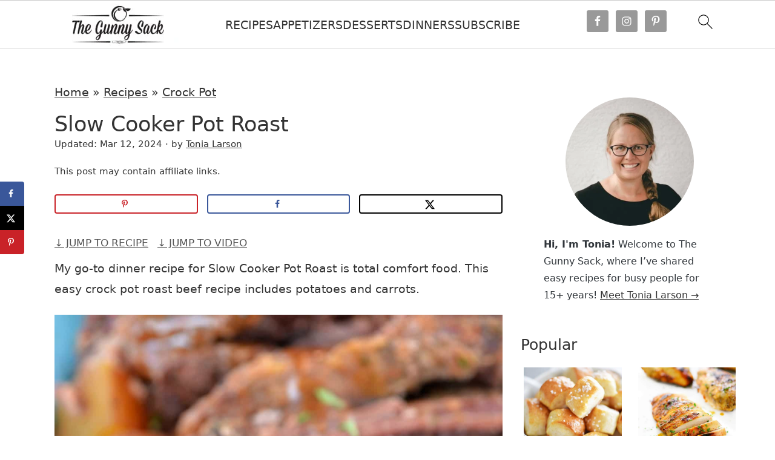

--- FILE ---
content_type: text/css
request_url: https://www.thegunnysack.com/wp-content/themes/tasteful/style.css?ver=1.0.2
body_size: 9060
content:
/*
	Theme Name: Tasteful Theme
	Theme URI: http://restored316designs.com/themes
	Description: A mobile responsive and HTML5 theme built for the Genesis Framework.
	Author: Restored 316 Designs
	Author URI: http://www.restored316designs.com/
	Version: 1.0.2

	Template: genesis
	Template Version: 2.0.0

	License: GPL-2.0+
	License URI: http://www.gnu.org/licenses/gpl-2.0.html
*/

/* Table of Contents

	- HTML5 Reset
		- Baseline Normalize
		- Box Sizing
		- Float Clearing
	- Defaults
		- Typographical Elements
		- Headings
		- Objects
		- Forms
		- Tables
	- Structure and Layout
		- Site Containers
		- Column Widths and Positions
		- Column Classes
	- Common Classes
		- WordPress
		- Genesis
		- Titles
	- Widgets
		- Featured Content
		- After Entry
	- Plugins
		- Genesis eNews Extended
		- Genesis Latest Tweets
		- Simple Social Icons
		- Simply Instagram
		- Genesis Responsive Slider
		- Gravity Forms
		- Jetpack
		- Easy Recipe
	- Site Header
		- Widget Above Header
		- Title Area
		- Widget Area
	- Site Navigation
		- Header Navigation
		- Primary Navigation
		- Secondary Navigation
	- Content Area
		- Home Page
		- Recipe Index
		- Custom Archives
		- Entries
		- Pagination
		- Comments
	- Sidebars
	- Footer Widgets
	- Site Footer
	- Theme Colors
		- Tasteful Sweet Cakes
		- Tasteful Veggie Green
		- Tasteful Cherry Pie
		- Tasteful Pink Lemonade
		- Tasteful Shades of Gray
	- Media Queries
		- Retina Display
		- max-width: 1200px
		- max-width: 1023px
		- max-width: 767px
		- max-width: 500px
		- max-width: 270px
		
*/


/*
HTML5 Reset
---------------------------------------------------------------------------------------------------- */

/* Baseline Reset (normalize.css 2.1.2)
	normalize.css v2.1.2 | MIT License | git.io/normalize
--------------------------------------------- */

article,aside,details,figcaption,figure,footer,header,hgroup,main,nav,section,summary{display:block}audio,canvas,video{display:inline-block}audio:not([controls]){display:none;height:0}[hidden]{display:none}html{font-family:sans-serif;-ms-text-size-adjust:100%;-webkit-text-size-adjust:100%}body{margin:0}a:focus{outline:thin dotted}a:active,a:hover{outline:0}h1{font-size:2em;margin:.67em 0}abbr[title]{border-bottom:1px dotted}b,strong{font-weight:bold}dfn{font-style:italic}hr{-moz-box-sizing:content-box;box-sizing:content-box;height:0}mark{background:#ff0;color:#555}code,kbd,pre,samp{font-family:monospace,serif;font-size:1em}pre{white-space:pre-wrap}q{quotes:"\201C" "\201D" "\2018" "\2019"}small{font-size:80%}sub,sup{font-size:75%;line-height:0;position:relative;vertical-align:baseline}sup{top:-0.5em}sub{bottom:-0.25em}img{border:0}svg:not(:root){overflow:hidden}figure{margin:0}fieldset{border:1px dotted silver;margin:0 2px;padding:.35em .625em .75em}legend{border:0;padding:0}button,input,select,textarea{font-family:inherit;font-size:100%;margin:0}button,input{line-height:normal}button,select{text-transform:none}button,html input[type="button"],input[type="reset"],input[type="submit"]{-webkit-appearance:button;cursor:pointer}button[disabled],html input[disabled]{cursor:default}input[type="checkbox"],input[type="radio"]{box-sizing:border-box;padding:0}input[type="search"]{-webkit-appearance:textfield;-moz-box-sizing:content-box;-webkit-box-sizing:content-box;box-sizing:content-box}input[type="search"]::-webkit-search-cancel-button,input[type="search"]::-webkit-search-decoration{-webkit-appearance:none}button::-moz-focus-inner,input::-moz-focus-inner{border:0;padding:0}textarea{overflow:auto;vertical-align:top}table{border-collapse:collapse;border-spacing:0}


/* Box Sizing
--------------------------------------------- */

*,
input[type="search"] {
	-webkit-box-sizing: border-box;
	-moz-box-sizing:    border-box;
	box-sizing:         border-box;
}

/* Float Clearing
--------------------------------------------- */

.archive-pagination:before,
.clearfix:before,
.entry-content:before,
.entry-pagination:before,
.entry:before,
.footer-widgets:before,
.nav-primary:before,
.nav-secondary:before,
.site-container:before,
.site-footer:before,
.site-header:before,
.site-inner:before,
.widget:before,
.wrap:before {
	content: " ";
	display: table;
}

.archive-pagination:after,
.clearfix:after,
.entry-content:after,
.entry-pagination:after,
.entry:after,
.footer-widgets:after,
.nav-primary:after,
.nav-secondary:after,
.site-container:after,
.site-footer:after,
.site-header:after,
.site-inner:after,
.widget:after,
.wrap:after {
	clear: both;
	content: " ";
	display: table;
}


/*
Defaults
---------------------------------------------------------------------------------------------------- */

/* Typographical Elements
--------------------------------------------- */

html {
	font-size: 62.5%; /* 10px browser default */
}

body {
	color: #555;
	font-family: 'Open Sans', 'Helvetica Neue', Helvetica, Arial, sans-serif;
	font-size: 18px;
	font-weight: 300;
	line-height: 1.8;
}

a,
button,
input[type="button"],
input[type="reset"],
input[type="submit"],
textarea:focus,
.button {
	-webkit-transition: all 0.1s ease-in-out;
	-moz-transition:    all 0.1s ease-in-out;
	-ms-transition:     all 0.1s ease-in-out;
	-o-transition:      all 0.1s ease-in-out;
	transition:         all 0.1s ease-in-out;
}

::-moz-selection {
	background-color: #555;
	color: #fff;
}

::selection {
	background-color: #555;
	color: #fff;
}

a {
	color: #7bb7d3;
	text-decoration: none;
}

a img {
	margin-bottom: -4px;
}

a:hover {
	color: #ffb3a1;
	text-decoration: none;
}

p {
	margin: 0 0 24px;
	padding: 0;
}

strong {
	font-weight: 700;
}

ol,
ul {
	margin: 0;
	padding: 0;
}

li {
	list-style-type: none;
}

blockquote,
blockquote::before {
	color: #999;
}

blockquote {
	margin: 0;
	padding: 24px 40px;
}

blockquote::before {
	content: "\201C";
	display: block;
	font-size: 30px;
	height: 0;
	left: -20px;
	position: relative;
	top: -10px;
}

.entry-content code {
	background-color: #333;
	color: #ddd;
}

cite {
	font-style: normal;
}

/* Headings
--------------------------------------------- */

h1,
h2,
h3,
h4,
h5,
h6 {
	color: #777;
	font-family: 'Raleway', 'Helvetica Neue', Helvetica, Arial, sans-serif;
	font-weight: 400;
	line-height: 1.25;
	margin: 0;
	margin-bottom: 10px;
	padding: 0;
}

h1 {
	font-size: 42px;
}

h2 {
	font-size: 30px;
}

h3 {
	font-size: 30px;
}

h4 {
	font-size: 24px;
}

h5 {
	font-size: 20px;
}

h6 {
	font-size: 16px;
}

/* Objects
--------------------------------------------- */

embed,
iframe,
img,
object,
video,
.wp-caption {
	max-width: 100%;
}

img {
	height: auto;
}

.featured-content img,
.gallery img {
	border: none !important;
	width: auto; /* IE8 */
}

/* Forms
--------------------------------------------- */

input,
select,
textarea {
	background-color: #f5f5f5;
	border: 1px dotted #ddd;
	box-shadow: 1px 1px 3px #eee inset;
	color: #555;
	font-family: 'Open Sans', 'Helvetica Neue', Helvetica, Arial, sans-serif;
	font-size: 14px;
	padding: 16px;
	width: 100%;
}

input:focus,
textarea:focus {
	border: 1px dotted #999;
	outline: none;
}

::-moz-placeholder {
	color: #999;
	opacity: 1;
}

::-webkit-input-placeholder {
	color: #999;
}

button,
input[type="button"],
input[type="reset"],
input[type="submit"],
.button,
.entry-content .button {
	background-color: #4A6285;
	border: none;
	box-shadow: none;
	color: #fff;
	cursor: pointer;
	padding: 16px 20px;
	width: auto;
}

button:hover,
input:hover[type="button"],
input:hover[type="reset"],
input:hover[type="submit"],
.button:hover,
.entry-content .button:hover {
	background-color: #DDD;
	border: none;
	color: #fff;
	text-decoration: none;
}

.button {
	display: block;
	text-align: center;
}

input[type="search"]::-webkit-search-cancel-button,
input[type="search"]::-webkit-search-results-button {
	display: none;
}

/* Tables
--------------------------------------------- */

table {
	border-collapse: collapse;
	border-spacing: 0;
	line-height: 2;
	margin-bottom: 40px;
	width: 100%;
}

tbody {
	border-bottom: 1px dotted #ddd;
}

th,
td {
	text-align: left;
}

th {
	font-weight: bold;
	text-transform: uppercase;
}

td {
	border-top: 1px dotted #ddd;
	padding: 6px 0;
}


/*
Structure and Layout
---------------------------------------------------------------------------------------------------- */

/* Site Containers
--------------------------------------------- */

.site-container {
	background: #fff;
	margin: 15px auto 15px;
	max-width: 1160px;
}

.tasteful-landing .site-container {
	max-width: 800px;
}

.site-inner {
	-moz-box-shadow: 0 0 0 1px #fff;
	-webkit-box-shadow: 0 0 0 1px #fff;
	background-color: #fff;
	box-shadow: 0 0 0 1px #fff;
	clear: both;
	margin: 10px auto;
	overflow: hidden;
}

.tasteful-home .site-inner {
	overflow: visible;
}

/* Column Widths and Positions
--------------------------------------------- */

/* Content  */

.content {
	float: right;
	width: 800px;
	padding: 40px 30px 10px;
}

.content-sidebar .content {
	float: left;
}

.full-width-content .content {
	width: 100%;
}

.tasteful-home .content {
	padding: 30px 30px 10px;
}

/* Primary Sidebar */

.sidebar-primary {
	float: right;
	width: 360px;
}

.sidebar-content .sidebar-primary {
	float: left;
}

/* Column Classes
	Link: http://twitter.github.io/bootstrap/assets/css/bootstrap-responsive.css
--------------------------------------------- */

.five-sixths,
.four-sixths,
.one-fourth,
.one-half,
.one-sixth,
.one-third,
.three-fourths,
.three-sixths,
.two-fourths,
.two-sixths,
.two-thirds {
	float: left;
	margin-left: 2.564102564102564%;
}

.one-half,
.three-sixths,
.two-fourths {
	width: 48.717948717948715%;
}

.one-third,
.two-sixths {
	width: 31.623931623931625%;
}

.four-sixths,
.two-thirds {
	width: 65.81196581196582%;
}

.one-fourth {
	width: 23.076923076923077%;
}

.three-fourths {
	width: 74.35897435897436%;
}

.one-sixth {
	width: 14.52991452991453%;
}

.five-sixths {
	width: 82.90598290598291%;
}

.first {
	clear: both;
	margin-left: 0;
}


/*
Common Classes
---------------------------------------------------------------------------------------------------- */

/* WordPress
--------------------------------------------- */

.avatar {
	border: 1px dotted #ddd;
	float: left;
	padding: 3px;
}

.alignleft .avatar {
	margin-right: 24px;
}

.alignright .avatar {
	margin-left: 24px;
}

.search-form {
	overflow: hidden;
}

.search-form input[type="submit"] {
	border: 0;
	clip: rect(0, 0, 0, 0);
	height: 1px;
	margin: -1px;
	padding: 0;
	position: absolute;
	width: 1px;
}

.search-form input[type="search"] {
	background: #fff url(images/icon-search.png) no-repeat right;
	background-size: 36px 16px;
	color: #888;
	font-size: 10px;
	padding: 13px 30px 13px 13px;
	text-transform: uppercase;
	width: 100%;
}

img.centered,
.aligncenter {
	display: block;
	margin: 0 auto 24px;
}

a.alignnone img,
img.alignnone {
	margin-bottom: 12px;
}

.alignleft {
	float: left;
	text-align: left;
}

.alignright {
	float: right;
	text-align: right;
}

a.alignleft,
a.alignright {
	max-width: 100%;
}

a.alignleft img,
img.alignleft,
.wp-caption.alignleft {
	margin: 0 24px 12px 0;
}

a.alignright img,
img.alignright,
.wp-caption.alignright {
	margin: 0 0 24px 24px;
}

.entry-content .wp-caption-text {
	font-size: 14px;
	font-weight: 700;
	margin: 0;
	text-align: center;
}

.widget_calendar table {
	width: 100%;
}

.widget_calendar td,
.widget_calendar th {
	text-align: center;
}

.widget_calendar caption {
	font-size: 12px;
	font-style: italic;
	padding: 2px 6px 0 0;
	text-align: right;
}

/* Genesis
--------------------------------------------- */

.breadcrumb {
	color: #777;
	font-size: 12px;
	margin: 0 0 30px;
}

.tasteful-home .breadcrumb {
     margin: 0;
}

.archive-description,
.author-box {
	margin-bottom: 30px;
	padding: 30px;
}

.archive-description {
	padding: 16px 20px;
}

.author-box {
	background-color: #f5f5f5;
}

.author-box-title {
	font-size: 16px;
	margin-bottom: 4px;
}

.author-box p {
	font-size: 14px;
	margin: 0;
}

.author-box .avatar {
	margin-right: 24px;
}

.widget-area li {
	margin-bottom: 6px;
	padding-bottom: 6px;
}

.widget-area li li {
	margin: 0;
	padding-bottom: 0;
}


/* Titles
--------------------------------------------- */

.entry-title {
	font-size: 35px;
	line-height: 1.2;
	margin-bottom: 5px;
}

.page .entry-title {
	margin-bottom: 20px;
}

.entry-title a,
.sidebar .widget-title a {
	color: #ffb3a1;
}

.entry-title a:hover,
.footer-widgets .entry-title a:hover {
	color: #4A6285;
	text-decoration: none;
}

.archive-title,
.widget-title {
	font-family: 'Open Sans';
	font-size: 16px;
	font-weight: 300;
	text-transform: uppercase;
	margin-bottom: 20px;
	text-align: center;
}

.widget-title:after, .widget-title:before {
    border-top: 1px dotted #999999;
    content: "";
    display: inline-block;
    height: 4px;
    margin: 0 10px;
    width: 70px;
}

.sidebar .widget-title:after, .sidebar .widget-title:before {
    border-top: 1px dotted #999999;
    content: "";
    display: inline-block;
    height: 4px;
    margin: 0 10px;
    width: 50px;
}

.footer-widgets .entry-title,
.sidebar .entry-title {
	font-size: 16px;
}


/*
Widgets
---------------------------------------------------------------------------------------------------- */

/* Featured Content
--------------------------------------------- */

.featured-content .entry {
	margin-bottom: 12px;
	padding: 0;
}

.featured-content .entry-title {
	font-size: 16px;
}

.sidebar .featured-content .entry-title {
	font-size: 15px;
	line-height: 1.2;
	margin: 0 0 5px;
}

.sidebar .featured-content .entry-meta,
.footer-widgets .featured-content .entry-meta {
	font-size: 11px;
	line-height: 1.2;
	margin: 0;
}

.sidebar .featured-content .entry-time,
.footer-widgets .featured-content .entry-time,
.sidebar .entry-categories a,
.footer-widgets .entry-categories a {
	text-transform: uppercase;
}

.home-top .featured-content .entry-title {
	font-size: 35px;
}

.tasteful-home .home-middle .featured-content .entry,
.tasteful-home .home-bottom .featured-content .entry {
	margin-bottom: 0px;
}

.sidebar .featured-content .entry-title a {
	text-align: center;
}

.sidebar-split-right .featured-content img {
	border-radius: 150px;
}

/* After Entry
--------------------------------------------- */

.after-entry {
	margin-top: 40px;
}

.after-entry .enews-widget {
	background: url(images/enews.png) top left no-repeat;
	border: 1px dotted #ddd;
	padding: 20px !important;
}

.after-entry .widget {
	padding: 20px 0px;
}

/*
Plugins
---------------------------------------------------------------------------------------------------- */

/* Genesis eNews Extended
--------------------------------------------- */

.enews-widget input {
	background-color: #fff;
	color: #888;
	font-size: 10px;
	margin-bottom: 16px;
	text-transform: uppercase;
}

.enews-widget input[type="submit"] {
	background-color: #4A6285;
	color: #fff;
	font-size: 16px;
	margin: 0;
	text-transform: none;
	width: 100%;
}

.enews-widget input:hover[type="submit"] {
	background-color: #DDD;
	color: #333;
}

.sidebar .enews-widget {
	background: url(images/enews.png) top left no-repeat;
	border: 1px dotted #DDD;
	text-align: center;
}

.sidebar .enews-widget {
	color: #888;
}


/* Genesis Latest Tweets
--------------------------------------------- */

.latest-tweets ul li {
	margin-bottom: 16px;
}

/* Simple Social Icons
--------------------------------------------- */

.simple-social-icons ul li a:hover {
	border: 1px dotted #ddd;
}

.simple-social-icons ul li.social-dribbble a,
.simple-social-icons ul li.social-email a,
.simple-social-icons ul li.social-facebook a,
.simple-social-icons ul li.social-flickr a,
.simple-social-icons ul li.social-github a,
.simple-social-icons ul li.social-gplus a,
.simple-social-icons ul li.social-instagram a,
.simple-social-icons ul li.social-linkedin a,
.simple-social-icons ul li.social-pinterest a,
.simple-social-icons ul li.social-rss a,
.simple-social-icons ul li.social-stumbleupon a,
.simple-social-icons ul li.social-tumblr a,
.simple-social-icons ul li.social-twitter a,
.simple-social-icons ul li.social-vimeo a,
.simple-social-icons ul li.social-youtube a {
	border: 1px dotted #ddd !important;
}

/* Simply Instagram
--------------------------------------------- */

.front-photo {
	box-shadow: none !important;
}

/* Genesis Responsive Slider
--------------------------------------------- */

.home-slider li {
	margin: 0;
	padding: 0;
}

.content #genesis-responsive-slider {
	background: none;
	border: none;
	padding: 0;
}

.content .genesis_responsive_slider .slide-excerpt {
	background: url(images/opacity.png);
	opacity: 1;
	height: 75%;
	margin: 40px 0 0 40px;
	padding: 4% 4%;
}

.content .genesis_responsive_slider .slide-excerpt-border {
	border: none;
	margin: 0;
	padding: 0;
}

.content .genesis_responsive_slider h2,
.content .genesis_responsive_slider h2 a {
	color: #333;
	font-size: 20px;
	font-weight: 400;
}

.content .genesis_responsive_slider p {
	color: #333;
}

.content .genesis_responsive_slider p a {
	display: block;
	margin-top: 20px;
}

.content .genesis_responsive_slider .flex-direction-nav li a {
	background: url(images/icon-direction-nav.png) no-repeat -50px 0;
	background-size: 100px 98px;
	height: 49px;
	right: -25px;
	-webkit-transition: none;
	-moz-transition:    none;
	-ms-transition:     none;
	-o-transition:      none;
	transition:         none;
	width: 50px;
}

.content .genesis_responsive_slider .flex-direction-nav li a:hover {
	background-position: -50px -49px;
}

.content .genesis_responsive_slider .flex-direction-nav li a.prev {
	background-position: 0 0;
	left: -25px;
}

.content .genesis_responsive_slider .flex-direction-nav li a:hover.prev {
	background-position: 0 -49px;
}

.content .genesis_responsive_slider .flexslider .slides > li {
	overflow: hidden;
}

.content .genesis_responsive_slider .flex-control-nav {
	margin: -50px 0 0 110px;
	text-align: left;
}

.content .genesis_responsive_slider .flex-control-nav li a {
	background: url(images/icon-control-nav.png) no-repeat 0 0;
	background-size: 13px 39px;
}

.content .genesis_responsive_slider .flex-control-nav li a:hover {
	background-position: 0 -13px;
}

.content .genesis_responsive_slider .flex-control-nav li a.active {
	background-position: 0 -26px;
}

/* Gravity Forms
--------------------------------------------- */

div.gform_wrapper input[type="email"],
div.gform_wrapper input[type="text"],
div.gform_wrapper textarea,
div.gform_wrapper .ginput_complex label {
	font-size: 16px;
	padding: 12px;
}

div.gform_wrapper .ginput_complex label {
	padding: 0;
}

div.gform_wrapper li,
div.gform_wrapper form li {
	background: none;
	margin: 16px 0 0;
	padding: 0;
}

div.gform_wrapper .gform_footer input[type="submit"] {
	font-size: 14px;
}

/* Jetpack
--------------------------------------------- */

img#wpstats {
	display: none;
}

.content .sd-content ul {
	text-align: center;
}

/* Easy Recipe
--------------------------------------------- */

div.easyrecipe {
	background: none !important;
	border: 1px dotted #ddd !important;
	font-family: 'Open Sans' !important;
	font-size: 16px !important;
	font-weight: 300 !important;
	margin-bottom: 15px;
}

.easyrecipe .ERSName,
.easyrecipe .ERSIngredients .ERSIngredientsHeader,
.easyrecipe .ERSInstructions .ERSInstructionsHeader,
.easyrecipe div .ERSNotesHeader,
.easyrecipe .nutrition .ERSNutritionHeader {
	border-top: 1px dotted #ddd;
	border-bottom: 1px dotted #ddd;
	font-family: 'Raleway' !important;
	font-weight: 500 !important;
	font-size: 18px !important;
	padding: 8px 0;
}

div.easyrecipe div.ERSSavePrint span.ERSPrintBtnSpan a.ERSPrintBtn span.ERSPrintIcon {
	background: url(images/print.png) top left no-repeat !important;
}

.easyrecipe .ui-button-text-icon-primary .ui-button-text,
.easyrecipe .ui-button-text-icons .ui-button-text {
	background: #ddd !important;
	border-radius: 0 !important;
	font-family: 'Raleway' !important;
	padding: 5px 10px 5px 30px !important;
	text-transform: uppercase !important;
}

.easyrecipe .ui-button-text-icon-primary .ui-button-text:hover,
.easyrecipe .ui-button-text-icons .ui-button-text:hover {
	background: #bbb !important;
}

.easyrecipe .ERSDetails span {
	font-size: 15px !important;
	text-transform: uppercase !important;
}

.easyrecipe .ERSDetails {
	font-size: 14px !important;
}

/*
Site Header
---------------------------------------------------------------------------------------------------- */

.site-header {
	margin: 0 auto;
	min-height: 150px;
	width: 100%;
}

/* Widget Above Header
--------------------------------------------- background: #eee url(images/above-header.png); background image for header ad removed per Tonia's request
*/

.widget-above-header {
	margin: 0 auto;
	overflow: hidden;
	text-align: center;
	width: 100%;
}

.widget-above-header .wrap {
	margin: 0 auto;
	padding: 10px 0;
	width: 750px;
}

.widget-above-header .widget {
	padding-bottom: 10px;
}

.widget-above-header .enews-widget input {
	float: left;
	margin: 0 3px;
	width: 24%;
}
	
.widget-above-header  .enews-widget input[type="submit"] {
	padding: 12px 20px;
}
	
.widget-above-header .widget-title {
	display: none;
}

/* Title Area
--------------------------------------------- */

.title-area {
	font-weight: 400;
	float: left;
	overflow: hidden;
	text-align: center;
	width: 400px;
}

.site-title {
	font-family: 'Raleway';
	font-size: 60px;
	line-height: 1;
	margin: 0 0 5px;
}

.site-title a,
.site-title a:hover {
	color: #4a6285;
	display: block;
	font-weight: 400;
	padding: 35px 0 0;
	text-decoration: none;

}

/* Full width header, no widgets */

.header-full-width .title-area,
.header-full-width .site-title {
	width: 100%;
}

.header-image .site-description,
.header-image .site-title a {
	display: block;
	text-indent: -9999px;
}

/* Logo, hide text */

.header-image .site-description,
.header-image .site-title a {
	display: block;
	text-indent: -9999px;
}

.header-image .site-title a {
	margin: 0 auto;
	max-width: 300px;
	min-height: 130px;
	padding: 0;
	width: 100%;
}


/* Widget Area
--------------------------------------------- */

.site-header .widget-area {
	float: right;
	width: 728px;
}

.site-header .widget {
	padding: 28px 0 0;
}

.site-header .search-form {
	float: right;
	margin-top: 24px;
	width: 50%;
}

.site-header .enews {
	padding: 0px;
}

.site-header .enews input {
	float: left;
	margin: 0px 5px;
	overflow: hidden;
	width: 23%;
}

/* Responsive Menu
--------------------------------------------- */

.responsive-menu-icon {
	cursor: pointer;
	display: none;
	margin-bottom: -1px;
	text-align: center;
}

.responsive-menu-icon::before {
	content: "\f333";
	display: inline-block;
	font: normal 20px/1 'dashicons';
	margin: 0 auto;
	padding: 10px;
}


/*
Site Navigation
---------------------------------------------------------------------------------------------------- */

.genesis-nav-menu {
	clear: both;
	color: #666;
	font-family: 'Raleway';
	font-size: 12px;
	letter-spacing: 1px;
	line-height: 1.5;
	margin: 0;
	overflow: hidden;
	padding: 0;
	text-transform: uppercase;
	width: 100%;
}

.genesis-nav-menu .menu-item {
	display: inline-block;
	margin: 0;
	padding: 0;
	text-align: left;
}

.genesis-nav-menu a {
	color: #555;
	display: block;
	padding: 16px 20px;
	position: relative;
}

.genesis-nav-menu li:hover,
.genesis-nav-menu a:hover {
	background-color: #fff;
	color: #4A6285;
	text-decoration: none;
}

.genesis-nav-menu .current-menu-item > a {
	color: #ffb3a1;
}

.genesis-nav-menu .sub-menu {
	left: -9999px;
	margin: 0;
	opacity: 0;
	padding: 0;
	position: absolute;
	-webkit-transition: opacity .4s ease-in-out;
	-moz-transition:    opacity .4s ease-in-out;
	-ms-transition:     opacity .4s ease-in-out;
	-o-transition:      opacity .4s ease-in-out;
	transition:         opacity .4s ease-in-out;
	width: 175px;
	z-index: 999;
}

.genesis-nav-menu .sub-menu a {
	background-color: #fff;
	border: 1px dotted #f5f5f5;
	border-top: none;
	color: #666;
	font-size: 12px;
	padding: 13px 18px;
	position: relative;
	width: 175px;
}

.genesis-nav-menu .sub-menu a:hover {
	background-color: #f5f5f5;
	color: #555;
}

.genesis-nav-menu .sub-menu .sub-menu {
	margin: -40px 0 0 174px;
}

.genesis-nav-menu .menu-item:hover {
	position: static;
}

.genesis-nav-menu .menu-item:hover > .sub-menu {
	left: auto;
	opacity: 1;
}

.genesis-nav-menu > .right {
	display: inline-block;
	float: right;
	list-style-type: none;
	padding: 16px 20px;
}

.genesis-nav-menu > .right > a {
	display: inline;
	padding: 0;
}

.genesis-nav-menu > .rss > a {
	background: url(images/icon-rss.png) no-repeat left;
	background-size: 12px 12px;
	margin-left: 12px;
	padding-left: 16px;
}

.genesis-nav-menu > .twitter > a {
	background: url(images/icon-twitter-nav.png) no-repeat left;
	background-size: 16px 16px;
	padding-left: 20px;
}

.genesis-nav-menu > .search {
	padding: 4px;
	margin: 0;
}

.genesis-nav-menu .search-form {
	width: 100%;
}

/* Site Header Navigation
--------------------------------------------- */

.site-header .widget_nav_menu {
	padding: 30px 0 0;
}

.site-header .genesis-nav-menu {
	float: right;
	width: auto;
}

.site-header .genesis-nav-menu a {
	color: #4a6285;
	padding: 20px 18px;
}

.site-header .genesis-nav-menu a:hover {
	color: #ffb3a1;
}

.site-header .sub-menu {
	border-top: 1px dotted #eee;
}

.site-header .genesis-nav-menu .sub-menu a {
	color: #555;
	padding: 10px 18px;
}

.site-header .sub-menu .sub-menu {
	margin-top: -40px;
}

/* Primary Navigation
--------------------------------------------- */

.nav-primary {
	border-top: 1px dotted #DDD;
	border-bottom: 1px dotted #DDD;
	text-align: center;
}

/* Secondary Navigation
--------------------------------------------- */

.nav-secondary {
	background-color: #eee;
	border-bottom: 1px dotted #DDD;
	width: 100%;
}

.nav-secondary .wrap {
	margin: 0 auto;
	width: 1140px;
}


/*
Content Area
---------------------------------------------------------------------------------------------------- */

/* Home Page
--------------------------------------------- */

.home-slider {
	margin-bottom: 20px;
}

.home-top,
.home-middle {
	background-color: #fff;
	clear: both;
	overflow: hidden;
	padding: 20px 0;
}

.home-top {
	padding: 30px 0px;
}

.home-middle {
	border-top: 1px dotted #DDD;
	border-bottom: 1px dotted #DDD;
}

.home-middle-left {
	float: left;
	width: 50%;
}

.home-middle-right {
	float: right;
	width: 50%;
}

.home-middle .widget {
	padding: 0 15px;
}

.home-bottom .widget {
	border-bottom: 1px dotted #DDD;
	padding: 30px 0px;
}

.home-bottom .featured-content .entry {
	float: left;
	padding: 0px 5px;
	width: 25%;
}

.home-bottom {
	float: left;
	width: 100%;
}

.tasteful-home a.more-link {
	background: url(images/readmore.png) no-repeat;
	background-position: 70px 3px;
	clear: both;
	display: inline;
	font-size: 12px;
	margin: 30px 0 0;
	padding: 0px 17px 0px 0px;
	text-transform: uppercase;
}

.home-slider a.more-link {
	background: #fff;
	text-align: center;
	padding: 5px;
}

.tasteful-home .more-from-category a {
	background: #EEEEEE;
	clear: both;
	display: inline-block;
	float: right;
	font-size: 12px;
	margin-top: 10px;
	overflow: hidden;
	padding: 5px 10px;
}

.tasteful-home .more-from-category a:after {
	content: "  >>>";
}

.tasteful-home .more-from-category a:hover {
	background: #4A6285;
	color: #fff;
	text-decoration: none;
}


/* Recipe Index
--------------------------------------------- */

.category-index .featured-content .entry {
	float: left;
	padding: 0px 5px;
	width: 25%;
	min-height: 245px;
}

.category-index .widget {
	border-bottom: 1px dotted #DDD;
	padding: 20px 0px;
}

.category-index .more-from-category a {
	background: #EEEEEE;
	clear: both;
	display: inline-block;
	float: right;
	font-size: 12px;
	overflow: hidden;
	padding: 5px 10px;
}

.category-index .more-from-category a:after {
	content: "  >>>";
}

.category-index .more-from-category a:hover {
	background: #4A6285;
	color: #fff;
	text-decoration: none;
}

.category-index .entry-title a {
	color: #555;
}

.category-index ul li {	
	border-bottom: 1px dotted #ddd;
	float: left;
	font-size: 13px;
	margin: 3px 5px;
	width: 23%;
}

/* Custom Archives 
------------------------------------------------------------ */
	
.archive .content .entry {
	height: 225px;
	margin-bottom: 30px;
	overflow: hidden;
	padding: 0 5px;
    width: 25%;
	float: left;
}
	
.archive .content .entry p img {
	border: 1px dotted #ddd;
	height: 190px;
	margin-bottom: 5px;
	padding: 3px;
	width: 190px;
}

.archive .content .entry img:hover {
	opacity:0.8;
}
	
.archive .content .entry-title {
	background-image: none;
	background-color: #fff;
	line-height: .5;
	margin: 0 0 15px 0;
	padding: 0;
}
	
.archive .content .entry-title a {
	font-size: 14px;
}

.archive .content .entry-header .entry-meta {
	display: none;
}

.archive .archive-pagination {
	clear: both;
}

/* Entries
--------------------------------------------- */

.entry {
	margin-bottom: 80px;
}

.single .entry {
	margin-bottom: 20px;
}

.entry-content ol,
.entry-content p,
.entry-content ul,
.quote-caption {
	margin-bottom: 26px;
}

.entry-content ol li,
.entry-content ul li {
	margin-left: 40px;
}

.entry-content ol li {
	list-style-type: decimal;
}

.entry-content ul li {
	list-style-type: disc;
}

.entry-content ol ol,
.entry-content ul ul,
.entry-content .wp-caption p {
	margin-bottom: 0;
}

.content .entry-header .entry-meta {
	border-top: 1px dotted #DDD;
	border-bottom: 1px dotted #DDD;
	clear: both;
	color: #777;
	font-size: 12px;
	font-style: italic;
	line-height: 1;
	overflow: hidden;
	padding:10px;
	width: 100%;
}

.content .entry-header .entry-meta a {
	color: #777;
	font-style: normal;
	font-weight: 700;
	text-transform: uppercase;
}

.content .entry-header .entry-meta .entry-comments-link {
	color: #fff;
	font-size: 12px;
	text-transform: uppercase;
}

.content .entry-header .entry-meta .entry-comments-link a {
	background: url(images/icon-comments.png) no-repeat left;
	background-size: 16px 16px;
	float: right;
	padding-left: 23px;
	padding-top: 3px;
}

.entry-footer .entry-meta {
	border-top: 1px dotted #DDD;
	border-bottom: 1px dotted #DDD;
	clear: both;
	color: #777;
	font-size: 12px;
	font-style: italic;
	margin: 0;
	padding: 10px;
}

.content .entry-footer .entry-meta a {
	color: #777;
	font-style: normal;
	font-weight: 700;
	text-transform: uppercase;
}

.entry-footer .entry-tags {
	background: url(images/icon-dot.png) no-repeat left;
	margin-left: 4px;
	padding-left: 10px;
}

a.more-link {
	background: url(images/readmore.png) no-repeat;
	background-position: 70px 3px;
	clear: both;
	display: inline;
	font-size: 12px;
	margin: 30px 0 0;
	padding: 0px 17px 0px 0px;
	text-transform: uppercase;
}

/* Pagination
--------------------------------------------- */

.archive-pagination {
	font-size: 14px;
	padding: 30px 0;
}

.archive-pagination li {
	display: inline;
}

.archive-pagination li a {
	background-color: #fff;
	border: 1px dotted #ddd;
	color: #777;
	cursor: pointer;
	display: inline-block;
	font-size: 12px;
	font-weight: 700;
	line-height: 2;
	margin-bottom: 4px;
	padding: 8px 20px;
	text-decoration: none;
	text-transform: uppercase;
}

.archive-pagination li a:hover,
.archive-pagination li.active a {
	background-color: #eee;
	text-decoration: none;
}

/* Comments
--------------------------------------------- */

#comments {width: 100%; }

.comment-respond,
.entry-comments,
.entry-pings {
	font-size: 14px;
	margin-bottom: 40px;
	overflow: hidden;
}

.entry-comments .comment-author {
	font-weight: 700;
	margin: 0;
}

.comment-respond input[type="email"],
.comment-respond input[type="text"],
.comment-respond input[type="url"] {
	width: 100%
}

.comment-respond label {
	display: block;
	margin-right: 12px;
}

.comment-list li,
.ping-list li {
	list-style-type: none;
	margin: 30px;
	overflow: hidden;
}

.comment-list li.depth-1,
.ping-list li.depth-1 {
	margin: 30px 0;
}

.comment-list li li {
	margin-right: -1px;
}

.comment {
	border-right: none;
}

.comment-header,
.ping-list .comment-meta {
	background-color: #fff;
	float: left;
	font-weight: 700;
	padding: 30px;
	width: 100%;
}

.comment-list cite,
.ping-list cite,
.says {
	display: inline-block;
}

.comment-header .comment-meta a,
.comment-metadata a {
	font-size: 12px;
	font-weight: 300;
	color: #bbb;
}

.comment-content {
	clear: both;
	padding: 48px;
}

.comment-content p,
.comment-header p.comment-meta {
	margin: 0;
}

.comment .avatar {
	margin-right: 10px;
}

.alt,
.even {
	background-color: #fff;
	border: 1px dotted #ddd;
}

.comment-reply {
	font-size: 14px;
	padding: 0 48px 48px;
}

.entry-pings .reply {
	display: none;
}

.form-allowed-tags {
	background-color: #f5f5f5;
	font-size: 12px;
	padding: 24px;
}


/*
Sidebars
---------------------------------------------------------------------------------------------------- */

.sidebar {
	display: inline;
	font-size: 14px;
	padding-bottom: 30px;
}

.sidebar p {
	margin-bottom: 16px;
}

.sidebar p:last-child,
.sidebar ul {
	margin: 0;
}

.sidebar li {
	background: none;
	border-bottom: 1px dotted #ddd;
	margin-bottom: 6px;
	padding: 5px;
}

.sidebar li a {
	text-decoration: none;
}

.sidebar ul > li:last-child {
	margin-bottom: 0;
}

.sidebar .widget {
	margin-bottom: 0;
	padding: 20px 30px;
	word-wrap: break-word;
}

.sidebar-split-left .widget,
.sidebar-split-right .widget {
	padding: 20px 10px;
}

.sidebar .search-form {
	width: 100%;
}

.sidebar-split-left {
	display: inline;
	float: left;
	width: 180px;
}
	
.sidebar-split-right {
	display: inline;
	float: right;
	width: 180px;
}

.sidebar-split-bottom {
	clear: both;
	width: 360px;
}


/*
Footer Widgets
---------------------------------------------------------------------------------------------------- */

.footer-widgets {
	border-top: 1px dotted #ddd;
	clear: both;
	font-size: 14px;
}

.footer-widgets .wrap {
	overflow: hidden;
	padding: 60px 30px 30px;
}

.footer-widgets-1,
.footer-widgets-2,
.footer-widgets-3 {
	padding: 0 2.8%;
	width: 33.3333333333%;
}

.footer-widgets-4  {
	padding: 0 2.8%;
	text-align: center;
	width: 100%;
}

.footer-widgets-1,
.footer-widgets-2 {
	float: left;
}

.footer-widgets-3 {
	float: right;
}

.footer-widgets .widget {
	margin-bottom: 30px;
	word-wrap: break-word;
}

.footer-widgets li {
	background: url(images/icon-li-footer.png) no-repeat 0 7px;
	background-size: 8px 8px;
	list-style-type: none;
	margin-bottom: 6px;
	padding: 0 0 6px 16px;
}

.footer-widgets .search-form {
	width: 100%;
}


/*
Site Footer
---------------------------------------------------------------------------------------------------- */

.site-footer {
	color: #555;
	font-size: 12px;
	padding: 40px 0;
	text-align: center;
	text-transform: uppercase;
}

.site-footer a {
	color: #555;
}

.site-footer p {
	margin: 0;
}


/*
Theme Colors
---------------------------------------------------------------------------------------------------- */

/* Tasteful Sweet Cakes
--------------------------------------------- */

.tasteful-sweet-cakes a,
.tasteful-sweet-cakes .site-title a, 
.tasteful-sweet-cakes .site-title a:hover,
.tasteful-sweet-cakes .entry-title a,
.tasteful-sweet-cakes .genesis-nav-menu a:hover,
.tasteful-sweet-cakes a.more-link:hover {
	color: #77ced3;
}

.tasteful-sweet-cakes .site-description,
.tasteful-sweet-cakes a.more-link,
.tasteful-sweet-cakes .entry-title a:hover,
.tasteful-sweet-cakes a:hover  {
	color: #ff93a6;
}

.tasteful-sweet-cakes .more-from-category a {
	color: #555;
}

.tasteful-sweet-cakes a.more-link {
	background-image: url(images/sweet-morelink.png);
}

.tasteful-sweet-cakes .genesis-nav-menu a,
.tasteful-sweet-cakes .category-index .entry-title a {
	color: #555;
}

.tasteful-sweet-cakes a.button {
	color: #fff;
}

.tasteful-sweet-cakes .home-slider a.more-link {
	background-image: none;
}

.tasteful-sweet-cakes .enews-widget input[type="submit"],
.tasteful-sweet-cakes .content .entry-header .entry-meta .entry-comments-link,
.tasteful-sweet-cakes a.button,
.tasteful-sweet-cakes button,
.tasteful-sweet-cakes input[type="button"],
.tasteful-sweet-cakes input[type="reset"],
.tasteful-sweet-cakes input[type="submit"] {
	background-color: #77ced3;
}

.tasteful-sweet-cakes .more-from-category a:hover,
.tasteful-sweet-cakes a:hover.button,
.tasteful-sweet-cakes button:hover,
.tasteful-sweet-cakes input:hover[type="button"],
.tasteful-sweet-cakes input:hover[type="reset"],
.tasteful-sweet-cakes input:hover[type="submit"] {
	background-color: #ff93a6;
	color: #fff;
}

/* Tasteful Veggie Green
--------------------------------------------- */

.tasteful-veggie-green a,
.tasteful-veggie-green .site-title a, 
.tasteful-veggie-green .site-title a:hover,
.tasteful-veggie-green .entry-title a,
.tasteful-veggie-green .genesis-nav-menu a:hover,
.tasteful-veggie-green a.more-link:hover {
	color: #57a012;
}

.tasteful-veggie-green .site-description,
.tasteful-veggie-green a.more-link,
.tasteful-veggie-green .entry-title a:hover,
.tasteful-veggie-green a:hover {
	color: #7cc833;
}

.tasteful-veggie-green .more-from-category a {
	color: #555;
}

.tasteful-veggie-green a.more-link {
	background-image: url(images/veggie-morelink.png);
}

.tasteful-veggie-green .genesis-nav-menu a,
.tasteful-veggie-green .category-index .entry-title a {
	color: #555;
}

.tasteful-veggie-green a.button {
	color: #fff;
}

.tasteful-veggie-green .home-slider a.more-link {
	background-image: none;
}

.tasteful-veggie-green .enews-widget input[type="submit"],
.tasteful-veggie-green .content .entry-header .entry-meta .entry-comments-link,
.tasteful-veggie-green a.button,
.tasteful-veggie-green button,
.tasteful-veggie-green input[type="button"],
.tasteful-veggie-green input[type="reset"],
.tasteful-veggie-green input[type="submit"] {
	background-color: #57a012;
}

.tasteful-veggie-green .more-from-category a:hover,
.tasteful-veggie-green a:hover.button,
.tasteful-veggie-green button:hover,
.tasteful-veggie-green input:hover[type="button"],
.tasteful-veggie-green input:hover[type="reset"],
.tasteful-veggie-green input:hover[type="submit"] {
	background-color: #7cc833;
	color: #fff;
}

/* Tasteful Cherry Pie
--------------------------------------------- */

.tasteful-cherry-pie a,
.tasteful-cherry-pie .site-title a, 
.tasteful-cherry-pie .site-title a:hover,
.tasteful-cherry-pie .entry-title a,
.tasteful-cherry-pie .genesis-nav-menu a:hover,
.tasteful-cherry-pie a.more-link:hover {
	color: #d31e4d;
}

.tasteful-cherry-pie .site-description,
.tasteful-cherry-pie a.more-link,
.tasteful-cherry-pie .entry-title a:hover,
.tasteful-cherry-pie a:hover {
	color: #67c6b5;
}

.tasteful-cherry-pie .more-from-category a {
	color: #555;
}

.tasteful-cherry-pie a.more-link {
	background-image: url(images/cherry-morelink.png);
}

.tasteful-cherry-pie .genesis-nav-menu a,
.tasteful-cherry-pie .category-index .entry-title a {
	color: #555;
}

.tasteful-cherry-pie a.button {
	color: #fff;
}

.tasteful-cherry-pie .home-slider a.more-link {
	background-image: none;
}

.tasteful-cherry-pie .enews-widget input[type="submit"],
.tasteful-cherry-pie .content .entry-header .entry-meta .entry-comments-link,
.tasteful-cherry-pie a.button,
.tasteful-cherry-pie button,
.tasteful-cherry-pie input[type="button"],
.tasteful-cherry-pie input[type="reset"],
.tasteful-cherry-pie input[type="submit"] {
	background-color: #d31e4d;
}

.tasteful-cherry-pie .more-from-category a:hover,
.tasteful-cherry-pie a:hover.button,
.tasteful-cherry-pie button:hover,
.tasteful-cherry-pie input:hover[type="button"],
.tasteful-cherry-pie input:hover[type="reset"],
.tasteful-cherry-pie input:hover[type="submit"] {
	background-color: #67c6b5;
	color: #fff;
}

/* Tasteful Pink Lemonade
--------------------------------------------- */

.tasteful-pink-lemonade a,
.tasteful-pink-lemonade .site-title a, 
.tasteful-pink-lemonade .site-title a:hover,
.tasteful-pink-lemonade .entry-title a,
.tasteful-pink-lemonade .genesis-nav-menu a:hover,
.tasteful-pink-lemonade a.more-link:hover {
	color: #f27790;
}

.tasteful-pink-lemonade .site-description,
.tasteful-pink-lemonade a.more-link,
.tasteful-pink-lemonade .entry-title a:hover,
.tasteful-pink-lemonade a:hover {
	color: #fdd857;
}

.tasteful-pink-lemonade .more-from-category a {
	color: #555;
}

.tasteful-pink-lemonade a.more-link {
	background-image: url(images/pink-morelink.png);
}

.tasteful-pink-lemonade .genesis-nav-menu a,
.tasteful-pink-lemonade .category-index .entry-title a {
	color: #555;
}

.tasteful-pink-lemonade a.button {
	color: #fff;
}

.tasteful-pink-lemonade .home-slider a.more-link {
	background-image: none;
}

.tasteful-pink-lemonade .enews-widget input[type="submit"],
.tasteful-pink-lemonade .content .entry-header .entry-meta .entry-comments-link,
.tasteful-pink-lemonade a.button,
.tasteful-pink-lemonade button,
.tasteful-pink-lemonade input[type="button"],
.tasteful-pink-lemonade input[type="reset"],
.tasteful-pink-lemonade input[type="submit"] {
	background-color: #f27790;
}

.tasteful-pink-lemonade .more-from-category a:hover,
.tasteful-pink-lemonade a:hover.button,
.tasteful-pink-lemonade button:hover,
.tasteful-pink-lemonade input:hover[type="button"],
.tasteful-pink-lemonade input:hover[type="reset"],
.tasteful-pink-lemonade input:hover[type="submit"] {
	background-color: #fdd857;
	color: #fff;
}

/* Tasteful Gray
--------------------------------------------- */

.tasteful-gray a,
.tasteful-gray .site-title a, 
.tasteful-gray .site-title a:hover,
.tasteful-gray .entry-title a,
.tasteful-gray .genesis-nav-menu a:hover,
.tasteful-gray a.more-link:hover {
	color: #555;
}

.tasteful-gray .site-description,
.tasteful-gray a.more-link,
.tasteful-gray .entry-title a:hover,
.tasteful-gray a:hover {
	color: #999;
}

.tasteful-gray .more-from-category a {
	color: #555;
}

.tasteful-gray a.more-link {
	background-image: url(images/gray-morelink.png);
}

.tasteful-gray .genesis-nav-menu a,
.tasteful-gray .category-index .entry-title a {
	color: #555;
}

.tasteful-gray a.button {
	color: #fff;
}

.tasteful-gray .home-slider a.more-link {
	background-image: none;
}

.tasteful-gray .enews-widget input[type="submit"],
.tasteful-gray .content .entry-header .entry-meta .entry-comments-link,
.tasteful-gray a.button,
.tasteful-gray button,
.tasteful-gray input[type="button"],
.tasteful-gray input[type="reset"],
.tasteful-gray input[type="submit"] {
	background-color: #999;
}

.tasteful-gray .more-from-category a:hover,
.tasteful-gray a:hover.button,
.tasteful-gray button:hover,
.tasteful-gray input:hover[type="button"],
.tasteful-gray input:hover[type="reset"],
.tasteful-gray input:hover[type="submit"] {
	background-color: #555;
	color: #fff;
}

/*
Media Queries
---------------------------------------------------------------------------------------------------- */

@media only screen and (-webkit-min-device-pixel-ratio: 1.5),
	only screen and (-moz-min-device-pixel-ratio: 1.5),
	only screen and (-o-min-device-pixel-ratio: 3/2),
	only screen and (min-device-pixel-ratio: 1.5) {

	.search-form input[type="search"] {
		background-image: url(images/icon-search@2x.png);
	}
	
	.content .entry-header .entry-meta .entry-comments-link a {
		background-image: url(images/icon-comments@2x.png)
	}
	
	.footer-widgets li {
		background-image: url(images/icon-li-footer@2x.png);
	}
	
	.content #genesis-responsive-slider .flex-direction-nav li a {
		background-image: url(images/icon-direction-nav@2x.png);
	}
	
	.content #genesis-responsive-slider .flex-control-nav li a {
		background-image: url(images/icon-control-nav@2x.png);
	}
	
	.genesis-nav-menu > .rss > a {
		background-image: url(images/icon-rss@2x.png);
	}
	
	.genesis-nav-menu > .twitter > a {
		background-image: url(images/icon-twitter-nav@2x.png);
	}

}

@media only screen and (max-width: 1200px) {

	.site-container {
		max-width: 960px;
	}

	.site-header .widget-area {
		width: 700px;
	}
	
	.content {
		width: 660px;
	}
	
	.sidebar-primary {
		width: 300px;
	}
	
	.title-area {
		width: 260px;
	}
	
	.breadcrumb {
		margin: -30px -40px 30px;
	}
	
	.content {
		padding: 30px 40px 10px;
	}
	
	.site-header .genesis-nav-menu a {
		padding: 38px 14px 40px;
	}
	
	.content #genesis-responsive-slider .flex-control-nav,
	.content #genesis-responsive-slider .flex-direction-nav li a,
	.content #genesis-responsive-slider .flex-direction-nav li a.prev {
		display: none;
	}

}

@media only screen and (max-width: 1023px) {

	.site-container {
		max-width: 768px;
	}

	.content,
	.sidebar-primary,
	.sidebar-secondary,
	.site-header .widget-area,
	.title-area,
	.wrap,
	.nav-secondary .wrap {
		width: 100%;
	}
	
	.header-image .title-area, 
	.header-image .site-title, 
	.header-image .site-title a {
	    float: none;
	    margin: 0 auto;
	}

	.genesis-nav-menu li,
	.site-header ul.genesis-nav-menu,
	.site-header .search-form {
		float: none;
	}

	.genesis-nav-menu,
	.site-header .search-form,
	.site-header hgroup,
	.site-title {
		text-align: center;
	}

	.genesis-nav-menu a,
	.genesis-nav-menu > .first > a,
	.genesis-nav-menu > .last > a,
	.site-header .genesis-nav-menu a {
		padding: 16px;
	}

	.site-header .search-form {
		margin: 16px auto ;
	}

	.genesis-nav-menu li.right {
		display: none;
	}
	
	.content #genesis-responsive-slider .slide-excerpt {
		display: none;
	}
	
	.comment-list li.depth-1,
	.ping-list li.depth-1 {
		margin: 30px 0;
	}

}

@media only screen and (max-width: 767px) {

	.site-container {
		max-width: 600px;
	}

	.five-sixths,
	.footer-widgets-1,
	.footer-widgets-2,
	.footer-widgets-3,
	.four-sixths,
	.home-middle-left,
	.home-middle-right,
	.home-top .widget,
	.one-fourth,
	.one-half,
	.one-sixth,
	.one-third,
	.three-fourths,
	.three-sixths,
	.two-fourths,
	.two-sixths,
	.two-thirds,
	.sidebar-split-left,
	.sidebar-split-right,
	.sidebar-split-bottom,
	.widget-above-header .wrap,
	.nav-secondary .wrap {
		margin: 0;
		width: 100%;
	}
	
	.genesis-nav-menu a,
	.genesis-nav-menu > .first > a,
	.genesis-nav-menu > .last > a,
	.site-header .genesis-nav-menu a {
		font-size: 12px;
		padding: 12px;
	}
	
	.home-bottom .featured-content .entry {
		width: 50%;
	}
	
	.home-middle,
	.home-top {
		text-align: center;
	}
	
	.home-cta .button.alignright {
		float: none;
		margin: 16px 0 0;
	}
	
	.footer-widgets-1 {
		margin: 0;
	}
	
	.genesis-nav-menu.responsive-menu > .menu-item > .sub-menu,
	.genesis-nav-menu.responsive-menu {
		display: none;
	}

	.genesis-nav-menu.responsive-menu .menu-item,
	.responsive-menu-icon {
		display: block;
	}

	.genesis-nav-menu.responsive-menu .menu-item {
		margin: 0;
	}

	.genesis-nav-menu.responsive-menu .menu-item:hover {
		position: static;
	}

	.genesis-nav-menu.responsive-menu .current-menu-item > a,
	.genesis-nav-menu.responsive-menu .sub-menu .current-menu-item > a:hover,
	.genesis-nav-menu.responsive-menu a,
	.genesis-nav-menu.responsive-menu a:hover {
		background: none;
		line-height: 1;
		padding: 16px 20px;
	}

	.genesis-nav-menu.responsive-menu .menu-item-has-children {
		cursor: pointer;
	}

	.genesis-nav-menu.responsive-menu .menu-item-has-children > a {
		margin-right: 60px;
	}

	.genesis-nav-menu.responsive-menu > .menu-item-has-children:before {
		content: "\f347";
		float: right;
		font: normal 16px/1 'dashicons';
		height: 16px;
		right: 0;
		text-align: right;
		z-index: 9999;
	}

	.genesis-nav-menu.responsive-menu .menu-open.menu-item-has-children:before {
		content: "\f343";
	}

	.genesis-nav-menu.responsive-menu .sub-menu {
		border: none;
		left: auto;
		opacity: 1;
		padding-left: 25px;
		position: relative;
		-moz-transition:    opacity .4s ease-in-out;
		-ms-transition:     opacity .4s ease-in-out;
		-o-transition:      opacity .4s ease-in-out;
		-webkit-transition: opacity .4s ease-in-out;
		transition:         opacity .4s ease-in-out;
		width: 100%;
		z-index: 99;
	}

	.genesis-nav-menu.responsive-menu .sub-menu .sub-menu {
		margin: 0;
	}

	.genesis-nav-menu.responsive-menu .sub-menu .current-menu-item > a:hover,
	.genesis-nav-menu.responsive-menu .sub-menu li a,
	.genesis-nav-menu.responsive-menu .sub-menu li a:hover {
		background: none;
		border: none;
		padding: 12px 20px;
		position: relative;
		width: 100%;
	}

}

@media only screen and (max-width: 500px) {

	.entry-title {
		font-size: 24px;
	}

	.content .entry-header .entry-meta .entry-comments-link {
		display: none;
	}
	
	.widget-title:after, .widget-title:before {
		border: none;
		margin: 0;
		width: 0;
	}
	
	.home-bottom .featured-content .entry,
	.category-index .featured-content .entry {
		width: 100%;
	}
	
	.featured-content .entry {
		text-align: center;
	}
	
	.alignleft,
	a.alignleft img,
	a.alignnone img {
		display: block;
		float: none;
		text-align: center;
		margin: auto;
		margin-bottom: 10px;
	}
	
	.sidebar li {
		background: none !important;
		text-align: center;
	}
	
	.category-index ul li {	
	font-size: 13px;
	text-align: center;
	width: 100%;
}

}

@media only screen and (max-width: 270px) {

    .header-image .site-title a {
        background-size: contain !important;
    }

    .site-title {
        font-size: 26px;
    }

}
